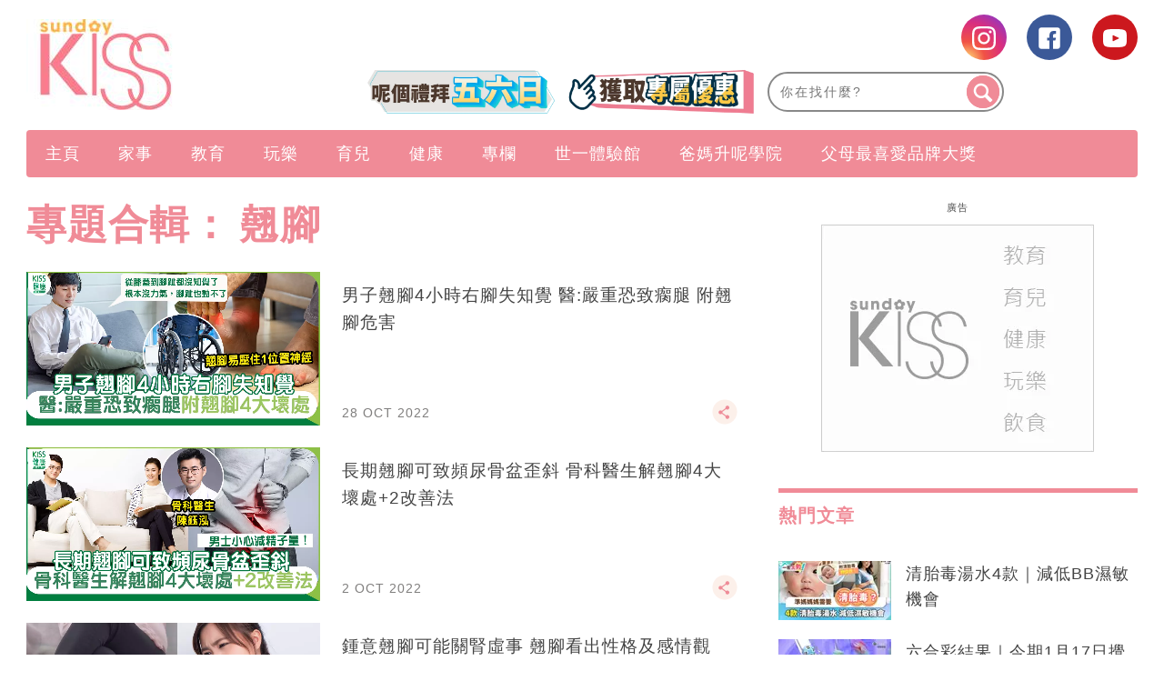

--- FILE ---
content_type: text/html; charset=utf-8
request_url: https://www.google.com/recaptcha/api2/aframe
body_size: 268
content:
<!DOCTYPE HTML><html><head><meta http-equiv="content-type" content="text/html; charset=UTF-8"></head><body><script nonce="4IG8aFCmX7KUnqO3hIn1iQ">/** Anti-fraud and anti-abuse applications only. See google.com/recaptcha */ try{var clients={'sodar':'https://pagead2.googlesyndication.com/pagead/sodar?'};window.addEventListener("message",function(a){try{if(a.source===window.parent){var b=JSON.parse(a.data);var c=clients[b['id']];if(c){var d=document.createElement('img');d.src=c+b['params']+'&rc='+(localStorage.getItem("rc::a")?sessionStorage.getItem("rc::b"):"");window.document.body.appendChild(d);sessionStorage.setItem("rc::e",parseInt(sessionStorage.getItem("rc::e")||0)+1);localStorage.setItem("rc::h",'1768727480585');}}}catch(b){}});window.parent.postMessage("_grecaptcha_ready", "*");}catch(b){}</script></body></html>

--- FILE ---
content_type: text/css
request_url: https://www.sundaykiss.com/wp-content/plugins/wp-automation/assets/css/jquery.lazyloadxt.spinner.css?ver=11809.11f97ca14febcc758201bc7caa529b6481.0.42
body_size: 3
content:
/*! Lazy Load XT v1.1.0 2016-01-12
 * http://ressio.github.io/lazy-load-xt
 * (C) 2016 RESS.io
 * Licensed under MIT */
.lazy-hidden {
    background: #eee url('loading.gif') no-repeat 50% 50%;
}


--- FILE ---
content_type: application/javascript; charset=utf-8
request_url: https://fundingchoicesmessages.google.com/f/AGSKWxUuQsZMkjVFBC-gcZFx3bbgrNu7Kg-kn6bzUHUO-pY-8FQZXYDPL96GkqfOib--vjCCipyxms9_DQfJO8L1JxmrUlQFyNwRs3nBgmcbCEEwK2MZw5DTvnXL-MvINrucsUKtQDznsoySnxROG40pwq_PfhVjnaE8Z0qVVTINwL0B4g1edRed8mSDXVni/_.admicro./intermediate-ad-/adbrite./promo300by250._ad_middle_
body_size: -1290
content:
window['d42615b0-4ac1-443e-99a8-16d46d55baf3'] = true;